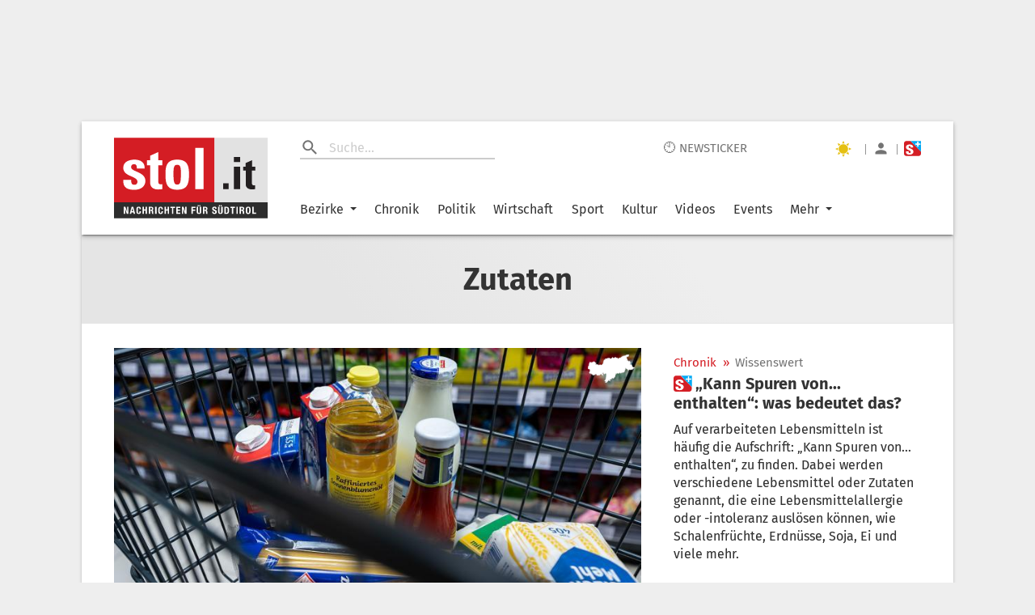

--- FILE ---
content_type: text/html; charset=UTF-8
request_url: https://www.stol.it/tag/Zutaten
body_size: 2161
content:
<!doctype html><html lang="de"><head id="head"><meta http-equiv="X-UA-Compatible" content="IE=edge"/><meta charset="utf-8"/><meta name="robots" content="index,follow"/><meta name="viewport" content="width=device-width,initial-scale=1,shrink-to-fit=no"/><meta name="theme-color" content="#E2E2E2"/><link rel="preload" href="/static/fonts/fira-sans-v16-latin-regular.woff2" as="font" type="font/woff2" crossorigin="anonymous"/><link rel="preload" href="/static/fonts/fira-sans-v16-latin-500.woff2" as="font" type="font/woff2" crossorigin="anonymous"/><link rel="preload" href="/static/fonts/fira-sans-v16-latin-700.woff2" as="font" type="font/woff2" crossorigin="anonymous"/><link rel="preconnect" href="https://delivery.connect.suedtirol.live"/><link rel="preconnect" href="https://buy.tinypass.com"/><link rel="preconnect" href="https://c2.piano.io"/><link rel="preconnect" href="https://www.googletagmanager.com"/><link rel="preconnect" href="https://cdn.privacy-mgmt.com"/><link rel="preconnect" href="https://connect.suedtirol.live"/><link rel="dns-prefetch" href="https://connect.suedtirol.live"/><link rel="dns-prefetch" href="https://delivery.connect.suedtirol.live"/><link rel="dns-prefetch" href="https://buy.tinypass.com"/><link rel="dns-prefetch" href="https://c2.piano.io"/><link rel="dns-prefetch" href="https://www.googletagmanager.com"/><link rel="dns-prefetch" href="https://cdn.privacy-mgmt.com"/><link rel="apple-touch-icon" sizes="180x180" href="/static/media/icons/apple-touch-icon.png"/><link rel="android-touch-icon" sizes="180x180" href="/static/media/icons/apple-touch-icon.png"/><link rel="windows-touch-icon" sizes="180x180" href="/static/media/icons/apple-touch-icon.png"/><link rel="icon" type="image/png" sizes="32x32" href="/static/media/icons/favicon-32x32.png"/><link rel="icon" type="image/png" sizes="192x192" href="/static/media/icons/android-chrome-192x192.png"/><link rel="icon" type="image/png" sizes="16x16" href="/static/media/icons/favicon-16x16.png"/><link rel="mask-icon" href="/static/media/icons/safari-pinned-tab.svg" color="#D41D24"/><script>var scriptPollyFillIo=document.createElement("script");scriptPollyFillIo.crossOrigin="anonymous",scriptPollyFillIo.src="https://cdnjs.cloudflare.com/polyfill/v3/polyfill.min.js?version=4.8.0&features=Blob%2CDOMTokenList%2CDOMTokenList.prototype.%40%40iterator%2CHTMLDocument%2CIntersectionObserver%2CIntersectionObserverEntry%2CPromise%2CString.prototype.replaceAll%2Cdefault%2Ces2015%2Ces2016%2Ces2017%2Ces5%2Ces6%2Ces7",scriptPollyFillIo.async=!1;var headElement=document.getElementById("head");headElement.appendChild(scriptPollyFillIo)</script><script src="/static/js/es5-shim.min.js"></script><script src="/static/js/babel-polyfill.min.js"></script><script>!function(e,t,a,n,g){e[n]=e[n]||[],e[n].push({"gtm.start":(new Date).getTime(),event:"gtm.js"});var m=t.getElementsByTagName(a)[0],r=t.createElement(a);r.async=!0,r.src="https://www.googletagmanager.com/gtm.js?id=GTM-M7JK73J",m.parentNode.insertBefore(r,m)}(window,document,"script","dataLayer")</script><script>window.tentacles={apiToken:"1mc9k919gvmbdtpwxbvvlfl1tdspzavv"}</script><script src="https://tentacles.smartocto.com/ten/tentacle.js"></script><script>window&&window.sessionStorage&&window.sessionStorage.setItem("fireTentacles","start")</script><script defer="defer" src="/static/js/client.130e7d0e.js"></script><link rel="stylesheet" href="/static/styles/styles.css"/><meta name="apple-itunes-app" content="app-id=427788166"/><meta name="google-play-app" content="app-id=com.keepinmind.stol_mobile"/><meta name="msapplication-TileColor" content="#D41D24"/><meta name="msapplication-TileImage" content="$/images/icons/mstile-144x144.png"/><meta name="msapplication-config" content="/browserconfig.xml"/><link rel="manifest" href="/manifest.json"/><link rel="shortcut icon" href="/favicon.ico"/><!-- meta start -->

<title>Nachrichten zum Tag #Zutaten</title>

<meta property="og:title" content="Nachrichten zum Tag #Zutaten"/>
<meta name="description" content="Finden Sie spannende News zum Thema Zutaten auf Stol.it">
<meta property="og:description" content="Finden Sie spannende News zum Thema Zutaten auf Stol.it"/>
<link rel=canonical href="https://www.stol.it/tag/Zutaten" />
<meta property="og:url" content="https://www.stol.it/tag/Zutaten"/>


    <meta property="og:image" content="https://www.stol.it/images/stol-cover.jpg"/>
    <meta property="og:image:width" content="2087"/>
    <meta property="og:image:height" content="777"/>

<meta name="apple-mobile-web-app-title" content="stol.it">
<meta property="og:site_name" content="stol.it"/>
<meta name="application-name" content="stol.it">
<meta property="og:locale" content="de_DE" />

<!-- meta end --><style>body{margin:0;padding:0}</style><script async defer="defer">void 0!==typeof document&&document.addEventListener("scroll",(function(){var e=document.getElementsByClassName("mainWrapper")[0]?document.getElementsByClassName("mainWrapper")[0]:document.getElementsByClassName("mainWrapperScroll")[0],l=document.getElementById("stolLogo")?document.getElementById("stolLogo"):document.getElementById("stolLogoScroll"),o=document.getElementsByClassName("colHeader")[0]?document.getElementsByClassName("colHeader")[0]:document.getElementsByClassName("colHeaderScroll")[0],s=document.getElementsByClassName("firstTopCol")[0]?document.getElementsByClassName("firstTopCol")[0]:document.getElementsByClassName("firstTopColScroll")[0],t=document.getElementsByClassName("navTools")[0]?document.getElementsByClassName("navTools")[0]:document.getElementsByClassName("navToolsScroll")[0];e&&e.getBoundingClientRect().top<=0&&e.getBoundingClientRect().width>=1e3&&window.pageYOffset>0&&(e.className="mainWrapperScroll",l.id="stolLogoScroll",o.className="colHeaderScroll",s.className="firstTopColScroll",t.className="navToolsScroll"),0===window.pageYOffset&&(e.className="mainWrapper",l.id="stolLogo",o.className="colHeader",s.className="firstTopCol",t.className="navTools")}))</script></head><body><noscript><iframe src="https://www.googletagmanager.com/ns.html?id=GTM-M7JK73J" height="0" width="0" style="display:none;visibility:hidden"></iframe></noscript><div id="root"></div><script defer src="https://static.cloudflareinsights.com/beacon.min.js/vcd15cbe7772f49c399c6a5babf22c1241717689176015" integrity="sha512-ZpsOmlRQV6y907TI0dKBHq9Md29nnaEIPlkf84rnaERnq6zvWvPUqr2ft8M1aS28oN72PdrCzSjY4U6VaAw1EQ==" data-cf-beacon='{"version":"2024.11.0","token":"4d651f04d3284be88aa10f18dbb967bd","server_timing":{"name":{"cfCacheStatus":true,"cfEdge":true,"cfExtPri":true,"cfL4":true,"cfOrigin":true,"cfSpeedBrain":true},"location_startswith":null}}' crossorigin="anonymous"></script>
</body></html>

--- FILE ---
content_type: text/javascript;charset=utf-8
request_url: https://id.cxense.com/public/user/id?json=%7B%22identities%22%3A%5B%7B%22type%22%3A%22ckp%22%2C%22id%22%3A%22mkny566kn91oiobs%22%7D%2C%7B%22type%22%3A%22lst%22%2C%22id%22%3A%223ppfc0faqqin1ecebd3vhlhd3%22%7D%2C%7B%22type%22%3A%22cst%22%2C%22id%22%3A%223ppfc0faqqin1ecebd3vhlhd3%22%7D%5D%7D&callback=cXJsonpCB1
body_size: 189
content:
/**/
cXJsonpCB1({"httpStatus":200,"response":{"userId":"cx:3ngk71jxaq07aehp1hl7vhma9:1lal1yz42oap5","newUser":true}})

--- FILE ---
content_type: text/javascript;charset=utf-8
request_url: https://p1cluster.cxense.com/p1.js
body_size: 100
content:
cX.library.onP1('3ppfc0faqqin1ecebd3vhlhd3');
